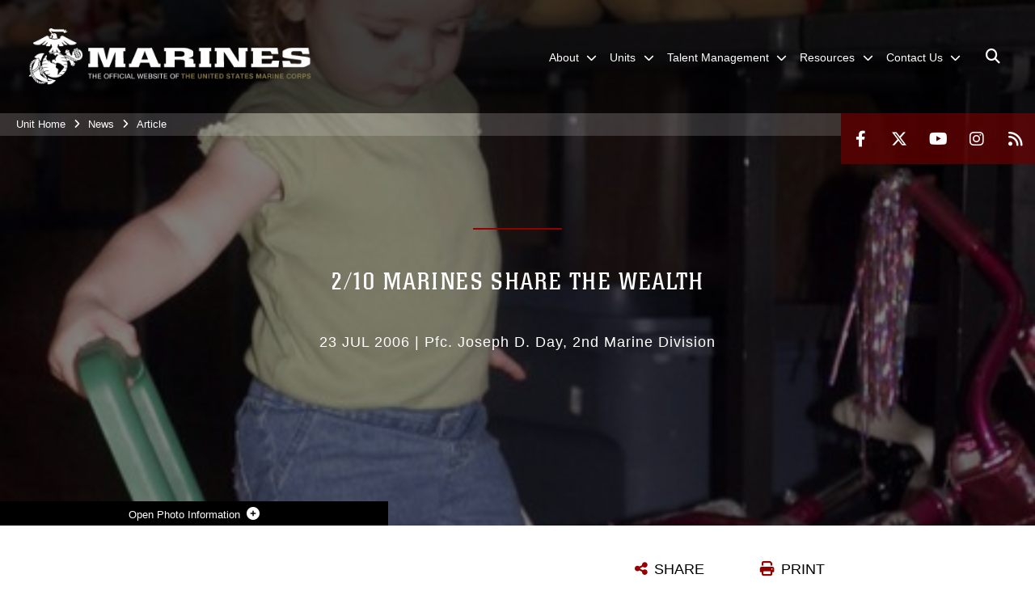

--- FILE ---
content_type: text/html; charset=utf-8
request_url: https://www.2ndmardiv.marines.mil/News/Article/Article/514493/210-marines-share-the-wealth/
body_size: 14565
content:
<!DOCTYPE html>
<html  lang="en-US">
<head id="Head"><meta content="text/html; charset=UTF-8" http-equiv="Content-Type" />
<meta name="REVISIT-AFTER" content="1 DAYS" />
<meta name="RATING" content="GENERAL" />
<meta name="RESOURCE-TYPE" content="DOCUMENT" />
<meta content="text/javascript" http-equiv="Content-Script-Type" />
<meta content="text/css" http-equiv="Content-Style-Type" />
<title>
	2/10 Marines share the wealth > 2nd Marine Division > Article
</title><meta id="MetaDescription" name="description" content="The children and spouses of Marines from 2nd Battalion, 10th Marine Regiment, both home and abroad, came together for some fun and companionship at Marston Pavilion here, July 23.The key volunteer network put together a swap meet as a means of support for, " /><meta id="MetaRobots" name="robots" content="INDEX, FOLLOW" /><link href="/Resources/Shared/stylesheets/dnndefault/7.0.0/default.css?cdv=2991" type="text/css" rel="stylesheet"/><link href="/DesktopModules/ArticleCSViewArticle/module.css?cdv=2991" type="text/css" rel="stylesheet"/><link href="/Desktopmodules/SharedLibrary/ValidatedPlugins/slick-carousel/slick/slick.css?cdv=2991" type="text/css" rel="stylesheet"/><link href="/Portals/_default/skins/marinestheme/skin.css?cdv=2991" type="text/css" rel="stylesheet"/><link href="/Portals/47/portal.css?cdv=2991" type="text/css" rel="stylesheet"/><link href="/Desktopmodules/SharedLibrary/Plugins/Skin/SkipNav/css/skipnav.css?cdv=2991" type="text/css" rel="stylesheet"/><link href="/DesktopModules/SharedLibrary/ValidatedPlugins/aos/aos.css?cdv=2991" type="text/css" rel="stylesheet"/><link href="/Desktopmodules/SharedLibrary/Plugins/carouFredSel/base.css?cdv=2991" type="text/css" rel="stylesheet"/><link href="/Desktopmodules/SharedLibrary/Plugins/MediaElement4.2.9/mediaelementplayer.css?cdv=2991" type="text/css" rel="stylesheet"/><link href="/Desktopmodules/SharedLibrary/Plugins/ColorBox/colorbox.css?cdv=2991" type="text/css" rel="stylesheet"/><link href="/Desktopmodules/SharedLibrary/Plugins/slimbox/slimbox2.css?cdv=2991" type="text/css" rel="stylesheet"/><link href="/desktopmodules/ArticleCS/styles/MarinesMIL3/style.css?cdv=2991" type="text/css" rel="stylesheet"/><link href="/Desktopmodules/SharedLibrary/ValidatedPlugins/font-awesome6/css/all.min.css?cdv=2991" type="text/css" rel="stylesheet"/><link href="/Desktopmodules/SharedLibrary/ValidatedPlugins/font-awesome6/css/v4-shims.min.css?cdv=2991" type="text/css" rel="stylesheet"/><script src="/Resources/libraries/jQuery/03_07_01/jquery.js?cdv=2991" type="text/javascript"></script><script src="/Resources/libraries/jQuery-Migrate/03_04_01/jquery-migrate.js?cdv=2991" type="text/javascript"></script><script src="/Resources/libraries/jQuery-UI/01_13_03/jquery-ui.min.js?cdv=2991" type="text/javascript"></script><meta name='host' content='DMA Public Web' /><meta name='contact' content='dma.WebSD@mail.mil' /><script  src="/Desktopmodules/SharedLibrary/Plugins/GoogleAnalytics/Universal-Federated-Analytics-8.7.js?agency=DOD&subagency=USMC&sitetopic=dma.web&dclink=true"  id="_fed_an_ua_tag" ></script><meta name='twitter:card' content='summary_large_image' /><meta name='twitter:title' content='2/10&#32;Marines&#32;share&#32;the&#32;wealth' /><meta name='twitter:description' content='The&#32;children&#32;and&#32;spouses&#32;of&#32;Marines&#32;from&#32;2nd&#32;Battalion,&#32;10th&#32;Marine&#32;Regiment,&#32;both&#32;home&#32;and&#32;abroad,&#32;came&#32;together&#32;for&#32;some&#32;fun&#32;and&#32;companionship&#32;at&#32;Marston&#32;Pavilion&#32;here,&#32;July&#32;23.The&#32;key&#32;volunteer' /><meta name='twitter:image' content='https://media.defense.gov/2006/Jan/23/145574/1140/641/0/060723-m-2107d-004.jpg' /><meta name='twitter:site' content='@2dMarDiv' /><meta name='twitter:creator' content='@2dMarDiv' /><meta property='og:site_name' content='2nd&#32;Marine&#32;Division' /><meta property='og:type' content='article' /><meta property='og:title' content='2/10&#32;Marines&#32;share&#32;the&#32;wealth' /><meta property='og:description' content='The&#32;children&#32;and&#32;spouses&#32;of&#32;Marines&#32;from&#32;2nd&#32;Battalion,&#32;10th&#32;Marine&#32;Regiment,&#32;both&#32;home&#32;and&#32;abroad,&#32;came&#32;together&#32;for&#32;some&#32;fun&#32;and&#32;companionship&#32;at&#32;Marston&#32;Pavilion&#32;here,&#32;July&#32;23.The&#32;key&#32;volunteer' /><meta property='og:image' content='https://media.defense.gov/2006/Jan/23/145574/1140/641/0/060723-m-2107d-004.jpg' /><meta property='og:url' content='https://www.2ndmardiv.marines.mil/News/Article/Article/514493/210-marines-share-the-wealth/' /><meta name="viewport" content="width=device-width, initial-scale=1, shrink-to-fit=no" /><meta name="viewport" content="width=device-width, initial-scale=1, shrink-to-fit=no" /><meta name="viewport" content="width=device-width, initial-scale=1, shrink-to-fit=no" /></head>
<body id="Body">

    <form method="post" action="/News/Article/Article/514493/210-marines-share-the-wealth/" id="Form" enctype="multipart/form-data">
<div class="aspNetHidden">
<input type="hidden" name="__EVENTTARGET" id="__EVENTTARGET" value="" />
<input type="hidden" name="__EVENTARGUMENT" id="__EVENTARGUMENT" value="" />
<input type="hidden" name="__VIEWSTATE" id="__VIEWSTATE" value="EG2Co8EoQsvsRsVsFffBhZTK8pAllwdPg3P4Elv6bpPMM70B9vwXwKz8FjWUZruHs/W3MQp74VrnmuWv6axJuVZWmx2m9X3aTDwKFzkV/aBVoaA9tTSo0qMjy/RlCrtNY6y2rSpZ30r8kqLYbm4dnUv75DuPxDZbEwdXrrnj6V25XJzRdSuEjkGcb2gcF9ctFqtCBNfhs/ayV1oWqSah0zUUhj7IKBS/Isd3zQTi05uSrnm9M9QGET39CD3R7xKNFVNsuUsf/UdeG2mdG5fXCLTaQ5pyNdI/tKgM2CMfjieJNIgFBJ9qDFWtzcfcxXRFBDExNaQ9p+AJABaobwfYNpib4Lv8Gdqh1yl5TWxH91Lk20XDsBXFG7e+30MF4yBaoCliiTu7x3cwiqrUllygMYMsSgfOF9cnmz3E/oEZOiIiv3zrn6Oiog8U54Sxh9nPZhPdn7dO1IE/Nv0hl3X+yWsfx0NgXhs/9LoIICTUX/p+N2eReib/XFCM0b18uuXTAAWflm/kiZ3HHhuiMjNJVZS0c00ctxKGB8D9NvCb2jG82nZgxuTsXsu3TmJ49rjP4I+QmUC7TEuZ++Afr8iCLcu+tXiJ42U41AxrMpa7GlC3p2QDSZSWCLm/dzciE2sE4Ycg/LnQ7CiOlw/F0L0JWj1r2ZUqJlHoDuIAIvaSoF1w1I6qeABznilKgTn9aTR70ghwraxPLeo9eHhb47cMEQ1xvsZbkIkKeysutpaNlbo7yN8ezSlC4RyrvMJSirZ17IwyuP+8gMbfxOcAofN7sDjfqkcflZ3bFWVP8toyqhltPuYAeKoy/WQpJgOcua0u0OFLc/AZgo0y9prtQkL7F6mHjZp2j0IG8lpnxKV9xQrWGuzxPPHwNpT6cxbqXP8qnuLkir/0CosDH23nCP2HpmwVYrXH6/ZPDra1inWeZscGoDtT5kac99pIrzbsekIqsvLAfdBHaICC0+dtmCdoOxg6rJweBLc/5pOLHIcHCQoAWho0v62+YUoApzPML440tjP2KPd+ltFwvRYP8EgcdgH7ta2fb0QfdC/KqObS+ej7KYuOaQDcy4jcHz6i3X0hTKul+8f2G8XBozg4uk62wy4IwrBAkjkt+HbjlRCi6Y/XQfaEjsg4UdrnPXSL0Ddd5dzIlqFbS2lXFtd258ZwiU+VId9If0uFbq/hsfTamsKS23fCBeNGkmk0fOFqRcY/[base64]/tL3TJrrk//gj7UvLxAWW+OhRf9iGzyEm/gdOUNYmq/[base64]/RkR+fPbDeLYr07lvmR2L9cw/Z6GV1pCwhznieiQpBWofyh6tFlSwJ5l0ykkMljW3ZiCTK9vGraqHp1sSUFBF3LGtXVtPcipA+488s/fr5U7ah3lr5fJ9UwQ9DznZrYtPCFFVOHFH6H5aQIeQRahcWywpLz/z5vkPtgQg3nSBYBrXr0U7xoFDuS6IXb4bnloqDGKjOxMFlDwi3aTyz6cH5nKJHhn4vJhg1XejsriW4U/fAKR0yWtF6YZQxJyBxatH3bFVeBOQ9hl7jQBxWN969XNYzg+HY5tnZefFg5MuO/mLVgvgMnBP7LY835QQ61hSBY3x3nTnrXFU4vKNY=" />
</div>

<script type="text/javascript">
//<![CDATA[
var theForm = document.forms['Form'];
if (!theForm) {
    theForm = document.Form;
}
function __doPostBack(eventTarget, eventArgument) {
    if (!theForm.onsubmit || (theForm.onsubmit() != false)) {
        theForm.__EVENTTARGET.value = eventTarget;
        theForm.__EVENTARGUMENT.value = eventArgument;
        theForm.submit();
    }
}
//]]>
</script>


<script src="/WebResource.axd?d=pynGkmcFUV3N8bfprbQS0jFfvdz-DA10GMlw9OUhsCgxZnctJegKa6BYomQ1&amp;t=638901627720898773" type="text/javascript"></script>


<script src="/ScriptResource.axd?d=NJmAwtEo3IpK2g7JTRSMmik34PbOy56rKmpCCY9c0IuBlnEbhhFae_kQJWt66DuEhw-Osce7G501JTW9OGWRnd0EbuOkbrWsRmtU11Nj_i0XQ9cGNYMzzkFB5birW0a-1aK-ZA2&amp;t=32e5dfca" type="text/javascript"></script>
<script src="/ScriptResource.axd?d=dwY9oWetJoJFOsZ7uv-AD6rnnw1gg45X0YCH7_dWw6-26XQltO1_5azbICY-_tq-M6RY9HEg67V8XgtLpPVUPl1Dn9p5QdJTkPAHetpXAJ7lKjHpBkd_x3tMAx_TdJCVFvjTnBv-7vOJGyRf0&amp;t=32e5dfca" type="text/javascript"></script>
<div class="aspNetHidden">

	<input type="hidden" name="__VIEWSTATEGENERATOR" id="__VIEWSTATEGENERATOR" value="CA0B0334" />
	<input type="hidden" name="__VIEWSTATEENCRYPTED" id="__VIEWSTATEENCRYPTED" value="" />
	<input type="hidden" name="__EVENTVALIDATION" id="__EVENTVALIDATION" value="u9lBSjodyJa/zKvKQ80oswNkMGICpsYDwHvzPANsxvA1tmGhU24/pUoxJU+vr3U0MnjzMcJlEKkxtNMW6MyoRvxcRSCu5GlkhtZN3jeKuCerveei" />
</div><script src="/Desktopmodules/SharedLibrary/Plugins/MediaElement4.2.9/mediaelement-and-player.js?cdv=2991" type="text/javascript"></script><script src="/Desktopmodules/SharedLibrary/ValidatedPlugins/slick-carousel/slick/slick.min.js?cdv=2991" type="text/javascript"></script><script src="/js/dnn.js?cdv=2991" type="text/javascript"></script><script src="/js/dnn.modalpopup.js?cdv=2991" type="text/javascript"></script><script src="/Portals/_default/skins/marinestheme/Resources/js/skin.build.js?cdv=2991" type="text/javascript"></script><script src="/js/dnncore.js?cdv=2991" type="text/javascript"></script><script src="/Desktopmodules/SharedLibrary/Plugins/Mobile-Detect/mobile-detect.min.js?cdv=2991" type="text/javascript"></script><script src="/DesktopModules/SharedLibrary/ValidatedPlugins/aos/aos.js?cdv=2991" type="text/javascript"></script><script src="/DesktopModules/ArticleCS/Resources/ArticleCS/js/ArticleCS.js?cdv=2991" type="text/javascript"></script><script src="/Desktopmodules/SharedLibrary/Plugins/carouFredSel/jquery.carouFredSel-6.2.1.js?cdv=2991" type="text/javascript"></script><script src="/Desktopmodules/SharedLibrary/Plugins/DVIDSAnalytics/DVIDSVideoAnalytics.min.js?cdv=2991" type="text/javascript"></script><script src="/Desktopmodules/SharedLibrary/Plugins/DVIDSAnalytics/analyticsParamsForDVIDSAnalyticsAPI.js?cdv=2991" type="text/javascript"></script><script src="/Desktopmodules/SharedLibrary/Plugins/TouchSwipe/jquery.touchSwipe.min.js?cdv=2991" type="text/javascript"></script><script src="/Desktopmodules/SharedLibrary/Plugins/ColorBox/jquery.colorbox.js?cdv=2991" type="text/javascript"></script><script src="/Desktopmodules/SharedLibrary/Plugins/slimbox/slimbox2.js?cdv=2991" type="text/javascript"></script><script src="/Desktopmodules/SharedLibrary/Plugins/BodyScrollLock/bodyScrollLock.js?cdv=2991" type="text/javascript"></script><script src="/DesktopModules/SharedLibrary/Plugins/jquery-inview/jquery.inview.min.js?cdv=2991" type="text/javascript"></script><script src="/js/dnn.servicesframework.js?cdv=2991" type="text/javascript"></script><script src="/Desktopmodules/SharedLibrary/Plugins/Skin/js/common.js?cdv=2991" type="text/javascript"></script>
<script type="text/javascript">
//<![CDATA[
Sys.WebForms.PageRequestManager._initialize('ScriptManager', 'Form', ['tdnn$ctr140688$ViewArticle$UpdatePanel1','dnn_ctr140688_ViewArticle_UpdatePanel1'], [], [], 90, '');
//]]>
</script>

        
        
        
<script type="text/javascript">
$('#personaBar-iframe').load(function() {$('#personaBar-iframe').contents().find("head").append($("<style type='text/css'>.personabar .personabarLogo {}</style>")); });
</script>

<script type="text/javascript">

jQuery(document).ready(function() {
initializeSkin();
});

</script>

<script type="text/javascript">
var skinvars = {"SiteName":"2nd Marine Division","SiteShortName":"2d MarDiv","SiteSubTitle":"","aid":"2dmardiv","IsSecureConnection":true,"IsBackEnd":false,"DisableShrink":false,"IsAuthenticated":false,"SearchDomain":"search.usa.gov","SiteUrl":"https://www.2ndmardiv.marines.mil/","LastLogin":null,"IsLastLoginFail":false,"IncludePiwik":false,"PiwikSiteID":-1,"SocialLinks":{"Facebook":{"Url":"https://www.facebook.com/2dMarDiv","Window":"_blank","Relationship":"noopener"},"Twitter":{"Url":"https://twitter.com/2dMarDiv","Window":"_blank","Relationship":"noopener"},"YouTube":{"Url":"https://m.youtube.com/channel/UCi2X_OglZaPgwXiwiaZIjwQ","Window":"_blank","Relationship":"noopener"},"Flickr":{"Url":"","Window":"","Relationship":""},"Pintrest":{"Url":"","Window":"","Relationship":""},"Instagram":{"Url":"https://www.instagram.com/2dmardiv/?hl=en","Window":"_blank","Relationship":"noopener"},"Blog":{"Url":"","Window":"","Relationship":null},"RSS":{"Url":"/DesktopModules/DigArticle/RSS.ashx?portalid=47\u0026moduleid=5894","Window":"_blank","Relationship":"noopener"},"Podcast":{"Url":"","Window":"","Relationship":null},"Email":{"Url":"","Window":"","Relationship":null},"LinkedIn":{"Url":"","Window":"","Relationship":""},"Snapchat":{"Url":"","Window":"","Relationship":""}},"SiteLinks":null,"LogoffTimeout":10500000,"SiteAltLogoText":""};
</script>
<script type="application/ld+json">{"@context":"http://schema.org","@type":"Organization","logo":"https://www.2ndmardiv.marines.mil/Portals/47/mdmlogo.png?ver=dK7B3US_pPuo71OVIcJJZg%3d%3d","name":"2nd Marine Division","url":"https://www.2ndmardiv.marines.mil/","sameAs":["https://www.facebook.com/2dMarDiv","https://twitter.com/2dMarDiv","https://www.instagram.com/2dmardiv/?hl=en","https://m.youtube.com/channel/UCi2X_OglZaPgwXiwiaZIjwQ"]}</script>

<!-- MobileNav -->


<div class="mobile-nav" id="mobile-nav">
  <div class="content">
    <div class="container-fluid">
      <header class="row">
        <h3 class="col-10">Marines</h3>
        <div class="col-2"><button class="close" id="close-mobile-nav" aria-label="Close mobile navigation menu"></button></div>
      </header>
      <div class="row">
        <div class="container-fluid no-gutters nopad">
          <div class="row no-gutters nopad">
            <div class="offset-1 col-10 mobile-nav-pos">
              

<!-- ./ helper -->

        <ul>
                        <li class="">
                            <a data-toggle="submenu" aria-haspopup="true" aria-expanded="false" aria-disabled="true" class="disabled">
                                <span>About</span>
                            </a>
                                    <ul>
                        <li><a href="https://www.2ndmardiv.marines.mil/About/History/">History</a></li>
                        <li><a href="https://www.2ndmardiv.marines.mil/About/Lineage/">Lineage</a></li>
                        <li><a href="https://www.2ndmardiv.marines.mil/Leaders/">Leaders</a></li>
        </ul>

                        </li>
                        <li class="">
                            <a data-toggle="submenu" aria-haspopup="true" aria-expanded="false" aria-disabled="true" class="disabled">
                                <span>Units</span>
                            </a>
                                    <ul>
                        <li>
                            <a href="https://www.2ndmardiv.marines.mil/Units/Headquarters-BN/" data-toggle="submenu" aria-haspopup="true" aria-expanded="false">Headquarters BN</a>
                                    <ul>
                        <li><a href="https://www.2ndmardiv.marines.mil/Units/Headquarters-BN/Equal-Opportunity/">Equal Opportunity</a></li>
                        <li><a href="https://www.music.marines.mil/2ndmardiv">Band</a></li>
                        <li><a href="https://www.2ndmardiv.marines.mil/Units/Headquarters-BN/Chaplain/">Chaplain</a></li>
                        <li><a href="https://www.2ndmardiv.marines.mil/Units/Headquarters-BN/Families/">Families</a></li>
                        <li><a href="https://www.2ndmardiv.marines.mil/Units/Headquarters-BN/Contact/">Contact</a></li>
        </ul>

                        </li>
                        <li><a href="https://www.2ndmardiv.marines.mil/Units/2d-Assault-Amphibian-BN/">2d Assault Amphibian BN</a></li>
                        <li>
                            <a href="https://www.2ndmardiv.marines.mil/Units/2D-Light-Armored-Reconnaissance-BN/" data-toggle="submenu" aria-haspopup="true" aria-expanded="false">2D Light Armored Reconnaissance BN</a>
                                    <ul>
                        <li><a href="https://www.2ndmardiv.marines.mil/Units/2D-Light-Armored-Reconnaissance-BN/History/">History</a></li>
                        <li><a href="https://www.2ndmardiv.marines.mil/Units/2D-Light-Armored-Reconnaissance-BN/Honors-and-Lineage/">Honors and Lineage</a></li>
                        <li><a href="https://www.2ndmardiv.marines.mil/Units/2D-Light-Armored-Reconnaissance-BN/For-the-Families/">For the Families</a></li>
                        <li><a href="https://www.2ndmardiv.marines.mil/Units/2D-Light-Armored-Reconnaissance-BN/Equal-Opportunity/">Equal Opportunity</a></li>
        </ul>

                        </li>
                        <li>
                            <a href="https://www.2ndmardiv.marines.mil/Units/2d-Combat-Engineer-BN/" data-toggle="submenu" aria-haspopup="true" aria-expanded="false">2d Combat Engineer BN</a>
                                    <ul>
                        <li><a href="https://www.2ndmardiv.marines.mil/Units/2d-Combat-Engineer-BN/Philosophy/">Philosophy</a></li>
                        <li><a href="https://www.2ndmardiv.marines.mil/Units/2d-Combat-Engineer-BN/History/">History</a></li>
                        <li><a href="https://www.2ndmardiv.marines.mil/Units/2d-Combat-Engineer-BN/Family-Readiness/">Family Readiness</a></li>
                        <li><a href="https://www.2ndmardiv.marines.mil/Units/2d-Combat-Engineer-BN/In-Memoriam/">In Memoriam</a></li>
        </ul>

                        </li>
                        <li>
                            <a href="https://www.2ndmardiv.marines.mil/Units/2nd-Reconnaissance-BN/" data-toggle="submenu" aria-haspopup="true" aria-expanded="false">2d Reconnaissance BN</a>
                                    <ul>
                        <li><a href="https://www.2ndmardiv.marines.mil/Units/2d-Reconnaissance-BN/Philosophy/">Philosophy</a></li>
                        <li><a href="https://www.2ndmardiv.marines.mil/Units/2d-Reconnaissance-BN/History/">History</a></li>
                        <li><a href="https://www.2ndmardiv.marines.mil/Units/2d-Reconnaissance-BN/Family-Readiness/">Family Readiness</a></li>
                        <li><a href="https://www.2ndmardiv.marines.mil/Units/2d-Reconnaissance-BN/Chaplain/">Chaplain</a></li>
                        <li><a href="https://www.2ndmardiv.marines.mil/Units/2d-Reconnaissance-BN/Alpha-Company/">Alpha Company</a></li>
                        <li><a href="https://www.2ndmardiv.marines.mil/Units/2d-Reconnaissance-BN/Bravo-Company/">Bravo Company</a></li>
                        <li><a href="https://www.2ndmardiv.marines.mil/Units/2d-Reconnaissance-BN/Charlie-Company/">Charlie Company</a></li>
                        <li><a href="https://www.2ndmardiv.marines.mil/Units/2d-Reconnaissance-BN/Force-Recon-Company/">Force Recon Company</a></li>
                        <li><a href="https://www.2ndmardiv.marines.mil/Units/2d-Reconnaissance-BN/H-and-S-Company/">H and S Company</a></li>
        </ul>

                        </li>
                        <li><a href="http://www.2ndmarines.marines.mil/">2d Marine Regiment</a></li>
                        <li><a href="http://www.6thmarines.marines.mil/">6th Marine Regiment</a></li>
                        <li><a href="http://www.10thmarines.marines.mil">10th Marine Regiment</a></li>
        </ul>

                        </li>
                        <li class="">
                            <a data-toggle="submenu" href="https://www.2ndmardiv.marines.mil/Talent-Management/" aria-haspopup="true" aria-expanded="false">
                                <span>Talent Management</span>
                            </a>
                                    <ul>
                        <li><a href="https://www.manpower.usmc.mil/wordpress/?active_marine=active-marines-home/manpower-management-division/mmoa">Officer Assignments (MMOA)</a></li>
                        <li><a href="https://www.manpower.usmc.mil/wordpress/?active_marine=active-marines-home/manpower-management-division/enlisted-assignments-mmea">Enlisted Assignments (MMEA)</a></li>
                        <li><a href="https://www.2ndmardiv.marines.mil/Talent-Management/Career-Planner/">Career Planner</a></li>
                        <li><a href="https://www.2ndmardiv.marines.mil/Talent-Management/Recon-Lateral-Move/">Recon Lateral Move</a></li>
                        <li><a href="https://www.intelligence.marines.mil/Careers/PMOS/0211/">CI/HUMINT Lateral Move</a></li>
        </ul>

                        </li>
                        <li class="">
                            <a data-toggle="submenu" aria-haspopup="true" aria-expanded="false" aria-disabled="true" class="disabled">
                                <span>Resources</span>
                            </a>
                                    <ul>
                        <li><a href="https://www.2ndmardiv.marines.mil/Resources/Inspector-General/">Inspector General</a></li>
                        <li><a href="https://www.2ndmardiv.marines.mil/Resources/Equal-Opportunity/">Equal Opportunity</a></li>
                        <li><a href="https://www.2ndmardiv.marines.mil/Resources/Sexual-Assault-Prevention-Response/">Sexual Assault Prevention &amp; Response</a></li>
                        <li>
                            <a data-toggle="submenu" aria-haspopup="true" aria-expanded="false" class="disabled">Helpful Links</a>
                                    <ul>
                        <li><a href="https://portal.apps.mil/">Office 365 (Restricted Access)</a></li>
                        <li><a href="https://usmc.sharepoint-mil.us/sites/2MarDiv">SharePoint (Restricted Access)</a></li>
                        <li><a href="https://www.defensetravel.osd.mil/">Defense Travel System (Restricted Access)</a></li>
                        <li><a href="https://mol.tfs.usmc.mil/">Marine OnLine (Restricted Access)</a></li>
                        <li><a href="https://www.marinenet.usmc.mil/MarineNet/Home.aspx">MarineNet (Restricted Access)</a></li>
                        <li><a href="https://www.cool.osd.mil/usmc/index.html">Marine Corps COOL</a></li>
                        <li><a href="https://skillbridge.osd.mil/">Skillbridge Program</a></li>
                        <li><a href="https://mypay.dfas.mil/">MyPay</a></li>
        </ul>

                        </li>
                        <li><a href="https://www.2ndmardiv.marines.mil/Resources/Spiritual-Readiness/">Spiritual Readiness</a></li>
                        <li><a href="https://www.2ndmardiv.marines.mil/Resources/Personally-Owned-Firearms/">Personally Owned Firearms</a></li>
                        <li>
                            <a href="https://www.ready.marines.mil/Stay-Informed/Natural-Hazards/Hurricane-and-Typhoon/" data-toggle="submenu" aria-haspopup="true" aria-expanded="false">Hurricane Preparation</a>
                                    <ul>
                        <li><a href="https://www.ready.marines.mil/Stay-Informed/Emergency-Actions/Evacuations/">Evacuation Information</a></li>
                        <li><a href="https://www.ready.marines.mil/Build-a-Kit/Emergency-Kits/">Emergency Kit</a></li>
                        <li><a href="https://www.nhc.noaa.gov/">Active Weather Updates</a></li>
                        <li><a href="https://www.2ndmardiv.marines.mil/Resources/Hurricane-Preparation/Entitlements/">Entitlements</a></li>
        </ul>

                        </li>
                        <li><a href="https://usmcmax.usmc.mil/qsrmax">Barracks Maintenance Requests</a></li>
        </ul>

                        </li>
                        <li class="">
                            <a data-toggle="submenu" href="https://www.2ndmardiv.marines.mil/Contact-Us/" aria-haspopup="true" aria-expanded="false">
                                <span>Contact Us</span>
                            </a>
                                    <ul>
                        <li><a href="https://www.2ndmardiv.marines.mil/Contact-Us/">Contact Information</a></li>
                        <li>
                            <a data-toggle="submenu" aria-haspopup="true" aria-expanded="false" class="disabled">COMMSTRAT</a>
                                    <ul>
                        <li><a href="https://www.2ndmardiv.marines.mil/News/">News</a></li>
                        <li><a href="https://www.2ndmardiv.marines.mil/Photos/">Photos</a></li>
                        <li><a href="https://www.2ndmardiv.marines.mil/News/Press-Releases/">Press Releases</a></li>
        </ul>

                        </li>
                        <li><a href="https://www.2ndmardiv.marines.mil/Contact-Us/Media-Query-Form/">Media Query Form</a></li>
                        <li><a href="https://www.marines.com/">Become a Marine</a></li>
                        <li><a href="https://www.2ndmardiv.marines.mil/Contact-Us/2d-Marine-Division-Shoutout/">2d Marine Division Shoutout</a></li>
        </ul>

                        </li>
        </ul>
<!-- ./ node count -->


            </div>
          </div>
        </div>
      </div>
      <div class="mobile-search row">
        <div class="container-fluid">
          <div class="row">
            <div class="offset-1 col-9"><input type="text" placeholder="S e a r c h" aria-label="Search" id="MobileTxtSearch"></div>
            <div class="search col-2"><button id="MobileSearchButton" aria-label="Search"><i class="fas fa-search"></i></button></div>
          </div>
        </div>
      </div>
      <div class="row">
        <div class="offset-1 col-11 social-links-loader"></div>
      </div>
    </div>
  </div>
</div>
<script>
$(document).ready(function(){
  $('#MobileTxtSearch').keyup(function (e) {
    if (e.keyCode === 13) {
      doSearch($('#MobileTxtSearch').val());

      e.preventDefault();
      return false;
    }
  });

  $("#MobileSearchButton").click(function(e) {
    doSearch($('#MobileTxtSearch').val());

    e.preventDefault();
    return false;
  });
});

function doSearch(val) {
  //grab the text, strip out # and &
  var searchtxt = encodeURI(val.trim().replace(/#|&/g, ""));
  if(searchtxt){
    //redirect to /Home/Search
    window.location.assign("/SearchResults?tag=" + DOMPurify.sanitize(searchtxt));
  }
}
</script>



<!-- UserBar -->


<div class="site-wrapper">
  <div class="page-wrapper">
    <!-- Header -->
    <div id="skip-link-holder"><a id="skip-link" href="#skip-target">Skip to main content (Press Enter).</a></div>
    

<header class="navbar">
    <!-- NavBar -->
    

<div class="wrapper">
    <!-- Logo -->
    <a id="dnn_MainHeader_NavBar_LOGO1_hypLogo" title="2nd Marine Division" aria-label="2nd Marine Division" href="https://www.2ndmardiv.marines.mil/"><img id="dnn_MainHeader_NavBar_LOGO1_imgLogo" class="logo" src="/Portals/47/mdmlogo.png?ver=dK7B3US_pPuo71OVIcJJZg%3d%3d" alt="2nd Marine Division" /></a>
    <!-- ./Logo -->

    <!-- Nav -->
    <nav id="dnnbootsterNav" class="main-nav">
        <button type="button" id="open-mobile-nav" aria-label="Open mobile navigation" aria-expanded="false"><i class="fa fa-bars"></i></button>
        

<!-- ./ helper -->

<ul>
 <!-- ./ item cannot be disabled to work with smartmenus for accessibility -->
                <li class="">
                    <a data-toggle="submenu" href="javascript:void(0)" aria-haspopup="true" aria-expanded="false">
                        <span>About</span>
                    </a>
                            <ul>
                            <li><a href="https://www.2ndmardiv.marines.mil/About/History/">History</a></li>
                            <li><a href="https://www.2ndmardiv.marines.mil/About/Lineage/">Lineage</a></li>
                            <li><a href="https://www.2ndmardiv.marines.mil/Leaders/">Leaders</a></li>
        </ul>

                </li>
 <!-- ./ item cannot be disabled to work with smartmenus for accessibility -->
                <li class="">
                    <a data-toggle="submenu" href="javascript:void(0)" aria-haspopup="true" aria-expanded="false">
                        <span>Units</span>
                    </a>
                            <ul>
                            <li>
                                <a href="https://www.2ndmardiv.marines.mil/Units/Headquarters-BN/" data-toggle="submenu" aria-haspopup="true" aria-expanded="false">Headquarters BN</a>
                                        <ul>
                            <li><a href="https://www.2ndmardiv.marines.mil/Units/Headquarters-BN/Equal-Opportunity/">Equal Opportunity</a></li>
                            <li><a href="https://www.music.marines.mil/2ndmardiv" target="_blank" rel="noopener noreferrer">Band</a></li>
                            <li><a href="https://www.2ndmardiv.marines.mil/Units/Headquarters-BN/Chaplain/">Chaplain</a></li>
                            <li><a href="https://www.2ndmardiv.marines.mil/Units/Headquarters-BN/Families/">Families</a></li>
                            <li><a href="https://www.2ndmardiv.marines.mil/Units/Headquarters-BN/Contact/">Contact</a></li>
        </ul>

                            </li>
                            <li><a href="https://www.2ndmardiv.marines.mil/Units/2d-Assault-Amphibian-BN/">2d Assault Amphibian BN</a></li>
                            <li>
                                <a href="https://www.2ndmardiv.marines.mil/Units/2D-Light-Armored-Reconnaissance-BN/" data-toggle="submenu" aria-haspopup="true" aria-expanded="false">2D Light Armored Reconnaissance BN</a>
                                        <ul>
                            <li><a href="https://www.2ndmardiv.marines.mil/Units/2D-Light-Armored-Reconnaissance-BN/History/">History</a></li>
                            <li><a href="https://www.2ndmardiv.marines.mil/Units/2D-Light-Armored-Reconnaissance-BN/Honors-and-Lineage/">Honors and Lineage</a></li>
                            <li><a href="https://www.2ndmardiv.marines.mil/Units/2D-Light-Armored-Reconnaissance-BN/For-the-Families/">For the Families</a></li>
                            <li><a href="https://www.2ndmardiv.marines.mil/Units/2D-Light-Armored-Reconnaissance-BN/Equal-Opportunity/">Equal Opportunity</a></li>
        </ul>

                            </li>
                            <li>
                                <a href="https://www.2ndmardiv.marines.mil/Units/2d-Combat-Engineer-BN/" data-toggle="submenu" aria-haspopup="true" aria-expanded="false">2d Combat Engineer BN</a>
                                        <ul>
                            <li><a href="https://www.2ndmardiv.marines.mil/Units/2d-Combat-Engineer-BN/Philosophy/">Philosophy</a></li>
                            <li><a href="https://www.2ndmardiv.marines.mil/Units/2d-Combat-Engineer-BN/History/">History</a></li>
                            <li><a href="https://www.2ndmardiv.marines.mil/Units/2d-Combat-Engineer-BN/Family-Readiness/">Family Readiness</a></li>
                            <li><a href="https://www.2ndmardiv.marines.mil/Units/2d-Combat-Engineer-BN/In-Memoriam/">In Memoriam</a></li>
        </ul>

                            </li>
                            <li>
                                <a href="https://www.2ndmardiv.marines.mil/Units/2nd-Reconnaissance-BN/" data-toggle="submenu" aria-haspopup="true" aria-expanded="false">2d Reconnaissance BN</a>
                                        <ul>
                            <li><a href="https://www.2ndmardiv.marines.mil/Units/2d-Reconnaissance-BN/Philosophy/">Philosophy</a></li>
                            <li><a href="https://www.2ndmardiv.marines.mil/Units/2d-Reconnaissance-BN/History/">History</a></li>
                            <li><a href="https://www.2ndmardiv.marines.mil/Units/2d-Reconnaissance-BN/Family-Readiness/">Family Readiness</a></li>
                            <li><a href="https://www.2ndmardiv.marines.mil/Units/2d-Reconnaissance-BN/Chaplain/">Chaplain</a></li>
                            <li><a href="https://www.2ndmardiv.marines.mil/Units/2d-Reconnaissance-BN/Alpha-Company/">Alpha Company</a></li>
                            <li><a href="https://www.2ndmardiv.marines.mil/Units/2d-Reconnaissance-BN/Bravo-Company/">Bravo Company</a></li>
                            <li><a href="https://www.2ndmardiv.marines.mil/Units/2d-Reconnaissance-BN/Charlie-Company/">Charlie Company</a></li>
                            <li><a href="https://www.2ndmardiv.marines.mil/Units/2d-Reconnaissance-BN/Force-Recon-Company/">Force Recon Company</a></li>
                            <li><a href="https://www.2ndmardiv.marines.mil/Units/2d-Reconnaissance-BN/H-and-S-Company/">H and S Company</a></li>
        </ul>

                            </li>
                            <li><a href="http://www.2ndmarines.marines.mil/">2d Marine Regiment</a></li>
                            <li><a href="http://www.6thmarines.marines.mil/">6th Marine Regiment</a></li>
                            <li><a href="http://www.10thmarines.marines.mil">10th Marine Regiment</a></li>
        </ul>

                </li>
                    <li class="">
                        <a data-toggle="submenu" href="https://www.2ndmardiv.marines.mil/Talent-Management/" aria-haspopup="true" aria-expanded="false">
                            <span>Talent Management</span>
                        </a>
                                <ul>
                            <li><a href="https://www.manpower.usmc.mil/wordpress/?active_marine=active-marines-home/manpower-management-division/mmoa" target="_blank" rel="noopener noreferrer">Officer Assignments (MMOA)</a></li>
                            <li><a href="https://www.manpower.usmc.mil/wordpress/?active_marine=active-marines-home/manpower-management-division/enlisted-assignments-mmea" target="_blank" rel="noopener noreferrer">Enlisted Assignments (MMEA)</a></li>
                            <li><a href="https://www.2ndmardiv.marines.mil/Talent-Management/Career-Planner/">Career Planner</a></li>
                            <li><a href="https://www.2ndmardiv.marines.mil/Talent-Management/Recon-Lateral-Move/">Recon Lateral Move</a></li>
                            <li><a href="https://www.intelligence.marines.mil/Careers/PMOS/0211/" target="_blank" rel="noopener noreferrer">CI/HUMINT Lateral Move</a></li>
        </ul>

                    </li>
 <!-- ./ item cannot be disabled to work with smartmenus for accessibility -->
                <li class="">
                    <a data-toggle="submenu" href="javascript:void(0)" aria-haspopup="true" aria-expanded="false">
                        <span>Resources</span>
                    </a>
                            <ul>
                            <li><a href="https://www.2ndmardiv.marines.mil/Resources/Inspector-General/">Inspector General</a></li>
                            <li><a href="https://www.2ndmardiv.marines.mil/Resources/Equal-Opportunity/">Equal Opportunity</a></li>
                            <li><a href="https://www.2ndmardiv.marines.mil/Resources/Sexual-Assault-Prevention-Response/">Sexual Assault Prevention &amp; Response</a></li>
                        <li>
                            <a data-toggle="submenu" aria-haspopup="true" aria-expanded="false" href="javascript:void(0)">Helpful Links</a>
                                    <ul>
                            <li><a href="https://portal.apps.mil/" target="_blank" rel="noopener noreferrer">Office 365 (Restricted Access)</a></li>
                            <li><a href="https://usmc.sharepoint-mil.us/sites/2MarDiv" target="_blank" rel="noopener noreferrer">SharePoint (Restricted Access)</a></li>
                            <li><a href="https://www.defensetravel.osd.mil/" target="_blank" rel="noopener noreferrer">Defense Travel System (Restricted Access)</a></li>
                            <li><a href="https://mol.tfs.usmc.mil/" target="_blank" rel="noopener noreferrer">Marine OnLine (Restricted Access)</a></li>
                            <li><a href="https://www.marinenet.usmc.mil/MarineNet/Home.aspx" target="_blank" rel="noopener noreferrer">MarineNet (Restricted Access)</a></li>
                            <li><a href="https://www.cool.osd.mil/usmc/index.html" target="_blank" rel="noopener noreferrer">Marine Corps COOL</a></li>
                            <li><a href="https://skillbridge.osd.mil/" target="_blank" rel="noopener noreferrer">Skillbridge Program</a></li>
                            <li><a href="https://mypay.dfas.mil/" target="_blank" rel="noopener noreferrer">MyPay</a></li>
        </ul>

                        </li>
                            <li><a href="https://www.2ndmardiv.marines.mil/Resources/Spiritual-Readiness/">Spiritual Readiness</a></li>
                            <li><a href="https://www.2ndmardiv.marines.mil/Resources/Personally-Owned-Firearms/">Personally Owned Firearms</a></li>
                            <li>
                                <a href="https://www.ready.marines.mil/Stay-Informed/Natural-Hazards/Hurricane-and-Typhoon/" target="_blank" rel="noopener noreferrer" data-toggle="submenu" aria-haspopup="true" aria-expanded="false">Hurricane Preparation</a>
                                        <ul>
                            <li><a href="https://www.ready.marines.mil/Stay-Informed/Emergency-Actions/Evacuations/" target="_blank" rel="noopener noreferrer">Evacuation Information</a></li>
                            <li><a href="https://www.ready.marines.mil/Build-a-Kit/Emergency-Kits/" target="_blank" rel="noopener noreferrer">Emergency Kit</a></li>
                            <li><a href="https://www.nhc.noaa.gov/" target="_blank" rel="noopener noreferrer">Active Weather Updates</a></li>
                            <li><a href="https://www.2ndmardiv.marines.mil/Resources/Hurricane-Preparation/Entitlements/">Entitlements</a></li>
        </ul>

                            </li>
                            <li><a href="https://usmcmax.usmc.mil/qsrmax" target="_blank" rel="noopener noreferrer">Barracks Maintenance Requests</a></li>
        </ul>

                </li>
                    <li class="">
                        <a data-toggle="submenu" href="https://www.2ndmardiv.marines.mil/Contact-Us/" aria-haspopup="true" aria-expanded="false">
                            <span>Contact Us</span>
                        </a>
                                <ul>
                            <li><a href="https://www.2ndmardiv.marines.mil/Contact-Us/">Contact Information</a></li>
                        <li>
                            <a data-toggle="submenu" aria-haspopup="true" aria-expanded="false" href="javascript:void(0)">COMMSTRAT</a>
                                    <ul>
                            <li><a href="https://www.2ndmardiv.marines.mil/News/">News</a></li>
                            <li><a href="https://www.2ndmardiv.marines.mil/Photos/">Photos</a></li>
                            <li><a href="https://www.2ndmardiv.marines.mil/News/Press-Releases/">Press Releases</a></li>
        </ul>

                        </li>
                            <li><a href="https://www.2ndmardiv.marines.mil/Contact-Us/Media-Query-Form/">Media Query Form</a></li>
                            <li><a href="https://www.marines.com/">Become a Marine</a></li>
                            <li><a href="https://www.2ndmardiv.marines.mil/Contact-Us/2d-Marine-Division-Shoutout/">2d Marine Division Shoutout</a></li>
        </ul>

                    </li>
            <li class="search-icon"><a href="javascript:void(0);" aria-label="Open search pane"><span><i class="fa fa-search"></i></span></a></li>
</ul>
<!-- ./ node count -->


    </nav>
    <!-- ./Nav -->
</div>


    <div class="secondarybar">
        <!-- Breadcrumb -->
        <div class="breadcrumbs">
            <span id="dnn_MainHeader_Breadcrumbs_Breadcrumb_lblBreadCrumb" itemprop="breadcrumb" itemscope="" itemtype="https://schema.org/breadcrumb"><span itemscope itemtype="http://schema.org/BreadcrumbList"><span itemprop="itemListElement" itemscope itemtype="http://schema.org/ListItem"><a href="https://www.2ndmardiv.marines.mil/" class="skin-breadcrumb" itemprop="item" ><span itemprop="name">Unit Home</span></a><meta itemprop="position" content="1" /></span><i class='fa fa-angle-right'></i><span itemprop="itemListElement" itemscope itemtype="http://schema.org/ListItem"><a href="https://www.2ndmardiv.marines.mil/News/" class="skin-breadcrumb" itemprop="item"><span itemprop="name">News</span></a><meta itemprop="position" content="2" /></span><i class='fa fa-angle-right'></i><span itemprop="itemListElement" itemscope itemtype="http://schema.org/ListItem"><a href="https://www.2ndmardiv.marines.mil/News/Article/" class="skin-breadcrumb" itemprop="item"><span itemprop="name">Article</span></a><meta itemprop="position" content="3" /></span></span></span>
        </div>
        <!-- ./Breadcrumb -->

        <!-- Social -->
        <div class="social animate-on-load">
            <!-- Search -->
            

<div class="search">
    <div class="wrapper">
        <input id="marineSearch" type="search" name="search" value="" placeholder="Enter Search..." aria-label="Enter search term" />
        <button aria-label="Close search pane"><i class="fas fa-times"></i></button>
    </div>
</div>

<script>
$('#marineSearch').keydown(function (e) {
        if (e.keyCode == 13) {
        //grab the text, strip out # and &
        var searchtxt = encodeURI($('#marineSearch').val().trim().replace(/#|&/g, ""));
        
        if(searchtxt){
            window.location.assign("/SearchResults?tag=" + DOMPurify.sanitize(searchtxt));
            e.preventDefault();
            return false;
        }
    }
 });
</script>

            <!-- ./Search -->

            <!-- Icons -->
            

<div class="icons social-links-loader"></div>
            <!-- ./Icons -->
        </div>
        <!-- ./Social -->
    </div>
</header>

    <p id="skip-target-holder"><a id="skip-target" name="skip-target" class="skip" tabindex="-1"></a></p>

    <!-- Main -->
    <main class="container-fluid nopad">
      <!-- Banner -->
      <div class="row nopad no-gutters">
        <div id="dnn_BannerPane" class="col-md-12 no-gutters"><div class="DnnModule DnnModule-ArticleCSViewArticle DnnModule-140688"><a name="140688"></a>
<div class="empty-container background-color-transparent">
    <div id="dnn_ctr140688_ContentPane"><!-- Start_Module_140688 --><div id="dnn_ctr140688_ModuleContent" class="DNNModuleContent ModArticleCSViewArticleC">
	<div id="dnn_ctr140688_ViewArticle_UpdatePanel1" class="article-view">
		
        <article id="adetail-news" class="adetail news" itemscope itemtype="http://schema.org/NewsArticle">
    <meta itemprop="datePublished" content="2006-07-23T00:00:00.0000000" />
    <div class="hero magic-parallax-banner" id="adetail-news-hero-banner">
        
        
        <div class="magic-bg original" style="background-image: url(&quot;https://media.defense.gov/2006/Jan/23/145574/1140/641/0/060723-m-2107d-004.jpg&quot;);"></div>
        <div class="overlay"></div>
        <div class="details">
            <header id="detail-news-hero-banner-photo-details-header"><span>Photo Information</span></header>
            <div class="container">
                <div class="row">
                    <div class="col-sm-12">
                        <h2>Sara Frensler, 1 year 8 months, plays with one of the many toys brought to the 2nd Battalion, 10th Marine Regiment swap meet.  Toys, furniture and household goods were brought for families that may need them.</h2>
                        <p>Photo by Pfc. Joseph D. Day</p>
                    </div>
                    <div class="w-100"></div>
                    <div class="col-auto"><a class="download-link" href="https://media.defense.gov/2006/Jan/23/145574/-1/-1/0/060723-m-2107d-004.jpg" target="_blank" rel="noopener" download="https://media.defense.gov/2006/Jan/23/145574/-1/-1/0/060723-m-2107d-004.jpg">Download</a></div>
                    <div class="col-auto"><a class="details-link" href="https://www.2ndmardiv.marines.mil/Photos/igphoto/145574/">Details</a></div>
                    <div class="col-auto no-mobile a2a_kit" class="a2a_kit" data-a2a-url="https://www.2ndmardiv.marines.mil/Photos/igphoto/145574/" data-a2a-title="2/10 Marines share the wealth">
                        <a class="share-link a2a_dd" id="share-link651684"><i></i>Share</a>
                        <script defer src="https://static.addtoany.com/menu/page.js"></script>
                    </div>
                </div>
            </div>
        </div>
        
        <div class="caption" data-aos="fade-right" data-aos-duration="400" data-aos-easing="ease-in" data-aos-delay="300">
            <div class="container">
                <div class="row">
                    <div class="col-sm-8 offset-sm-2">
                        <div class="accentbar"></div>
                        <h1 class="title">2/10 Marines share the wealth</h1>
                        <p>
                            <span class="publishdate"> 23 Jul 2006</span>&nbsp;|
                            <span class="author">Pfc. Joseph D. Day</span><span class="unit">
                                2nd Marine Division
                            </span>
                        </p>
                    </div>
                </div>
            </div>
        </div>
    </div>

    <div class="container" itemprop="articleBody">
        <div class="body-section">
            <div class="task-bar">
                <div class="item"><a class="print-link" href='https://www.2ndmardiv.marines.mil/DesktopModules/ArticleCS/Print.aspx?PortalId=47&ModuleId=140688&Article=514493' target="_blank" rel="noopener">PRINT</a></div>
                <div class="item" style="width:135px">
                    <!-- Share Button BEGIN -->
                    
                    
                    <a class="share-link a2a_dd">SHARE</a>
                    <script defer src="https://static.addtoany.com/menu/page.js"></script>
                    
                    <!-- Share Button END -->
                </div>
            </div>

            <div class="body-text"><span class='dateline'>MARINE CORPS BASE CAMP LEJEUNE, N.C. -- </span>The children and spouses of Marines from 2nd Battalion, 10th Marine Regiment, both home and abroad, came together for some fun and companionship at Marston Pavilion here, July 23.<br /><br />The key volunteer network put together a swap meet as a means of support for families of deployed Marines and those still stateside preparing for the next rotation to Iraq.<br />“The families can take what they need without having to bring or pay for anything,” Fields said. “We are sharing the wealth with the families that need it.”<br /><br />The 10th Marines families brought a variety of clothes, household items and toys to the meet. It was a feast of items to help provide clothes and toys for children of all ages as well as provide household items to families in need.<br /><br />“These events give support to the loved ones of Marines deployed,” Beth Fields said, a key volunteer network coordinator.<br /><br />Children were playing with a variety of toys brought to the meet. The toys ranged from toddlers learning toys to children’s bikes and board games. Sara Fensler, a daughter of a Marine in the unit, played with some toys her mother would later pick out for her daughter.<br /><br />“I was able to get a couple toys for my daughter, Sara, at the meet,” Meredith Fensler said, a wife of a Marine deployed in Iraq.<br /><br />There was not only an abundance of items for families but an abundance of communication between the families. The chatter filled the room with an aura of togetherness.<br /><br />“The event gave the families a chance to come together and get to know each other,” Parker, the key volunteer network adviser, said.<br /><br />Support and the comfort of knowing someone is there for you was the message of the day.<br /><br />“Families were able to make connect with each other and build bonds between them and the other families going through very similar situations,” Parker explained. <br /><br />A highlight of the meet was a potluck style lunch that included foods provided by the Marines and families. This buffet lunch enabled the families to mingle and build on new and past bonds.<br /><br />“I was able to talk to families at the event, and I found out that there are families in the same situation that I am in,” Fensler said. “It really helps to know that there are people there for my family.”<br /><br /><br /></div>
            

            

            

        </div>
    </div>
</article>

<script type="text/javascript">

    function SetupDetailsPane() {
        var details = document.querySelector('#adetail-news-hero-banner .details');

        if (!details) return;

        var timeline = new gsap.timeline({
            paused: false,
            delay: 1
        });

        timeline
            .addLabel('details')
            .to(details, {
                duration: 0.35,
                y: 122,
                ease: 'Power4.easeOut'
            }, 'details');

        $('#detail-news-hero-banner-photo-details-header').click(function () {
            $('#adetail-news-hero-banner .details').toggleClass('expanded');
        });
    }

    var AnimatedRelatedNews = function () {
        var container = document.querySelector('#related-news .container');
        var title = document.querySelector('#related-news h2');
        var items = document.querySelectorAll('#related-news ul>li') || [];
        if (!container || !title) return;

        var timeline = new gsap.timeline({ paused: true, delay: 0.3 });
        timeline
            .addLabel('init')
            .set(container, {
                visibility: 'visible'
            }, 'init')
            .addLabel('main')
            .to(title, {
                duration: 0.4,
                opacity: 1,
                y: 0,
                ease: 'cubic-bezier(0.0, 0.0, 0.2, 1)'
            }, 'main')
            .to(items, {
                duration: 0.4,
                stagger: {
                    each: 0.1,
                    opacity: 1,
                    y: 0,
                    ease: 'cubic-bezier(0.0, 0.0, 0.2, 1)'
                }
            }, 'main');

        function init() {
            gsap.set(title, {
                opacity: 0,
                y: 40
            });
            if (items && items.length > 0) {
                gsap.set(items, {
                    opacity: 0,
                    y: 40
                });
            }

            $('.related-news').on('inview', function (event, isInView) {
                if (isInView && !$(this).hasClass('animated')) {
                    $(this).addClass('animated');
                    timeline.play();
                }
            });
        }

        init();
    };
    // preload remaining images on page
    $('img').each(function () {
        var image = new Image();
        image.src = $(this).attr('src');
    });

    document.addEventListener('DOMContentLoaded', function () {
        SetupDetailsPane();
        var ndRelated = new AnimatedRelatedNews();
        AOS.init({
            once: true
        });
    });
</script>


    
	</div>




<script type="text/javascript">

    var displayNextPrevNav = false
    var loggedIn = false;
    var articleId = 514493;
    var moduleId = 140688;
    var mejPlayer;

    $(function () {
        if (!window.delayInitMediaElementJs)
            initMediaElementJs();
    });

    function initMediaElementJs() {
        mejPlayer = $(".article-view video").not(".noplayer").mediaelementplayer({
            pluginPath: "/desktopmodules/SharedLibrary/Plugins/MediaElement4.2.9/",
            videoWidth: '100%',
            videoHeight: '100%',
            success: function (mediaElement, domObject)
            {
                var aDefaultOverlay = jQuery(mediaElement).parents('.media-inline-video, .video-control').find('.defaultVideoOverlay.a-video-button');
                var aHoverOverlay = jQuery(mediaElement).parents('.media-inline-video, .video-control').find('.hoverVideoOverlay.a-video-button');
                var playing = false;
                $("#" + mediaElement.id).parents('.media-inline-video, .video-control').find('.mejs__controls').hide();
                if (typeof GalleryResize === "function")
                    GalleryResize();
                mediaElement.addEventListener('play',
                    function (e) {
                        playing = true;
                        jQuery(".gallery").trigger("pause", false, false);
                        $("#" + e.detail.target.id).parents('.media-inline-video, .video-control').find('.mejs__controls').show();                       
                        $("#" + e.detail.target.id).parents('.media-inline-video, .video-control').find('.duration').hide();
                        if (aDefaultOverlay.length) {
                            aDefaultOverlay.hide();
                            aHoverOverlay.hide();
                        }
                        //place play trigger for DVIDS Analytics
                    }, false);
                mediaElement.addEventListener('pause',
                    function (e) {
                        playing = false;
                        if (aDefaultOverlay.length) {
                            aDefaultOverlay.removeAttr("style");
                            aHoverOverlay.removeAttr("style");
                        }
                    }, false);
                mediaElement.addEventListener('ended',
                    function (e) {
                        playing = false;
                    }, false);

                if (aDefaultOverlay.length) {
                    aDefaultOverlay.click(function () {
                        if (!playing) {
                            mediaElement.play();
                            playing = true;
                        }
                    });
                    aHoverOverlay.click(function () {
                        if (!playing) {
                            mediaElement.play();
                            playing = true;
                        }
                    });
                }
            },
            features: ["playpause", "progress", "current", "duration", "tracks", "volume", "fullscreen"]
        });

        if (displayNextPrevNav) {
            DisplayNextPreviousNav(moduleId, articleId, loggedIn);
        }
    }

    $(window).load(function () {
        if (displayNextPrevNav) {
            var winWidth = $(document).width();
            if (winWidth > 1024) {
                $('#footerExtender').css('height', '0px');
                $('.article-navbtn .headline').addClass('contentPubDate');
            }
            else {
                $('#footerExtender').css('height', $('.article-navbtn .headline').html().length > 0 ? $('.bottomNavContainer').height() + 'px' : '0px');
                $('.article-navbtn .headline').removeClass('contentPubDate');
            }
        }
    });


    $(window).resize(function () {
        if (displayNextPrevNav) {
            var winWidth = $(document).width();

            if (winWidth < 1024) {
                $('#footerExtender').css('height', $('.article-navbtn .headline').html().length > 0 ? $('.bottomNavContainer').height() + 'px' : '0px');
                $('.article-navbtn .headline').removeClass('contentPubDate');
            }
            else {
                $('#footerExtender').css('height', '0px');
                $('.article-navbtn .headline').addClass('contentPubDate');
            }
        }

    });

</script>


</div><!-- End_Module_140688 --></div>
</div>
</div></div>
      </div>

      <!-- Grid -->
      <div class="row nopad no-gutters lift-area">
        <div class="container">
          <div class="row nopad no-gutters">
            <div id="dnn_ContentPane" class="col-md-12 no-gutters DNNEmptyPane"></div>
          </div>

          <!-- Extra -->
          <div class="row">
            <div id="dnn_LeftContentEven" class="col-md-6 no-gutters DNNEmptyPane"></div>
            <div id="dnn_RightContentEven" class="col-md-6 no-gutters DNNEmptyPane"></div>
          </div>
          <div class="row">
            <div id="dnn_ThreeColContentOne" class="col-12 col-lg-6 DNNEmptyPane"></div>
            <div id="dnn_ThreeColTwo" class="col-sm-12 col-md-6 col-lg-3 DNNEmptyPane"></div>
            <div id="dnn_ThreeColThree" class="col-sm-12 col-md-6 col-lg-3 DNNEmptyPane"></div>
          </div>
          <div class="row">
            <div id="dnn_SmLeftContentSmallPad" class="col-12 col-sm-12 col-md-9 col-lg-9 DNNEmptyPane"></div>
            <div id="dnn_SmRightSideSmallPad" class="col-12 col-sm-12 col-md-3 col-lg-3 DNNEmptyPane"></div>
          </div>

          <div class="row">
            <div id="dnn_MdLeftContentSmallPad" class="col-12 col-lg-8 DNNEmptyPane"></div>
            <div id="dnn_MdRightSideSmallPad" class="col-12 col-lg-4 DNNEmptyPane"></div>
          </div>

          <div class="row">
            <div id="dnn_MdPlusLeftContentSmallPad" class="col-md-7 DNNEmptyPane"></div>
            <div id="dnn_MdPlusRightSideSmallPad" class="col-md-5 DNNEmptyPane"></div>
          </div>

          <div class="row">
            <div id="dnn_MdPlusLeftContentLargePad" class="col-md-7 padding-right-large DNNEmptyPane"></div>
            <div id="dnn_MdPlusRightSideLargePadBorderLeft" class="col-md-5 padding-left-large border-left DNNEmptyPane"></div>
          </div>

          <!-- Original -->
          <div class="row nopad no-gutters">
            <div id="dnn_LeftContent" class="col-md-6 no-gutters DNNEmptyPane"></div>
            <div id="dnn_RightContent" class="col-md-6 no-gutters DNNEmptyPane"></div>
          </div>

          <div class="row nopad no-gutters">
            <div id="dnn_MediumLeftContent" class="col-md-7 no-gutters DNNEmptyPane"></div>
            <div id="dnn_MediumRightSide" class="col-md-5 no-gutters DNNEmptyPane"></div>
          </div>

          <div class="row nopad no-gutters">
            <div id="dnn_SmallRightContent" class="col-md-9 no-gutters DNNEmptyPane"></div>
            <div id="dnn_SmallRightSide" class="col-md-3 no-gutters DNNEmptyPane"></div>
          </div>

          <div class="row nopad no-gutters">
            <div id="dnn_BottomPane" class="col-md-12 no-gutters DNNEmptyPane"></div>
          </div>
        </div>
      </div>
    </main>
    <!-- ./Main -->

    <!-- PreFooter -->
    <div class="container-fluid nopad">
      <div class="row nopad no-gutters">
        <div id="dnn_PreFooter" class="col-md-12 no-gutters DNNEmptyPane"></div>
      </div>
    </div>

    <!-- Footer -->
    

<!-- Unit Section -->



<footer id="marines-footer">
    <div class="container fade-in" data-aos="fade-up" data-aos-duration="700">
        <div class="row nopad no-gutters">
            <div class="col-12 col-lg-4 col-xl-4">
                <a class="logo" href="/">Marine Corps</a>
            </div>
            <div class="col-12 col-lg-3 col-xl-3 footer-links">
                
        <h3>About</h3>
<ul class=""><li class=""><a href="https://www.marines.mil/units"><span class="text text-link-9">Units</span></a></li><li class=""><a href="https://www.marines.mil/news"><span class="text text-link-10">News</span></a></li><li class=""><a href="https://www.marines.mil/photos"><span class="text text-link-11">Photos</span></a></li><li class=""><a href="https://www.marines.mil/leaders"><span class="text text-link-12">Leaders</span></a></li><li class=""><a href="https://www.marines.mil/marines"><span class="text text-link-13">Marines</span></a></li><li class=""><a href="https://www.marines.mil/family"><span class="text text-link-14">Family</span></a></li><li class=""><a href="https://www.marines.mil/community"><span class="text text-link-15">Community Relations</span></a></li></ul>

            </div>
            <div class="col-12 col-lg-5">
                <div class="row no-gutters">
                    <div class="col-lg-6 col-xl-6 footer-links">
                        
        <h3>Connect</h3>
<ul class=""><li class=""><a href="https://www.marines.mil/Contact-Us/"><span class="text text-link-16">Contact Us</span></a></li><li class=""><a href="https://www.marines.mil/faqs"><span class="text text-link-17">FAQS</span></a></li><li class=""><a href="https://www.marines.mil/News/Social-Media"><span class="text text-link-18">Social Media</span></a></li><li class=""><a href="https://www.marines.mil/rss"><span class="text text-link-19">RSS Feeds</span></a></li></ul>

                    </div>
                    <div class="col-lg-6 col-xl-6 footer-links">
                        
        <h3>Links</h3>
<ul class=""><li class=""><a href="https://dodcio.defense.gov/DoDSection508/Std_Stmt.aspx"><span class="text text-link-20">Accessibility</span></a></li><li class=""><a href="https://www.usa.gov/"><span class="text text-link-21">USA.gov</span></a></li><li class=""><a href="https://prhome.defense.gov/NoFear/"><span class="text text-link-22">No Fear Act</span></a></li><li class=""><a href="https://www.hqmc.marines.mil/Agencies/USMC-FOIA/"><span class="text text-link-23">FOIA</span></a></li></ul>

                    </div>
                </div>
            </div>
        </div>
        <div class="row">
            <div class="col offset-lg-4 offset-xl-4 footer-links">
                <div class="copyright-footer">
                    <ul class=""><li class=""><a href="https://www.marines.mil/Privacy-Policy" target="_blank" rel="noopener noreferrer" aria-label="Privacy Policy opens in a new window"><span class="text text-link-43">Privacy Policy</span></a></li><li class=""><a href="https://www.marines.mil/Site-Index" target="_blank" rel="noopener noreferrer" aria-label="Site Map opens in a new window"><span class="text text-link-44">Site Map</span></a></li></ul>

                </div>
            </div>
        </div>
    </div>
    <div class="dma-footer">
       <a id="dnn_MainFooter_hlDmaLink" rel="noreferrer noopener" href="https://www.web.dma.mil/" target="_blank">Hosted by Defense Media Activity - WEB.mil</a>
       <a id="dnn_MainFooter_hlVcl" rel="noreferrer noopener" href="https://www.veteranscrisisline.net/get-help-now/military-crisis-line/" target="_blank"><img id="dnn_MainFooter_imgVclImage" class="vcl" src="/DesktopModules/SharedLibrary/Images/VCL%20988_Hoz_CMYK.jpg" alt="Veterans Crisis Line number. Dial 988 then Press 1" /></a>
    </div>
</footer>


<!--CDF(Javascript|/Portals/_default/skins/marinestheme/Resources/js/skin.build.js?cdv=2991|DnnBodyProvider|100)-->

<script>
    $(document).ready(function () {
        AOS.init({ once: true });

        $(".copyright-footer > ul").addClass('copyrightLinks list-group list-group-horizontal');
        $(".copyrightLinks").append('<li><span> &copy; ' + 2026 + ' Official U.S. Marine Corps Website</span></li>');
    });
</script>

    <a class="return-to-top" id="return-to-top"><i class="fa fa-location-arrow"></i></a>
  </div>
</div>

        <input name="ScrollTop" type="hidden" id="ScrollTop" />
        <input name="__dnnVariable" type="hidden" id="__dnnVariable" autocomplete="off" value="`{`__scdoff`:`1`,`sf_siteRoot`:`/`,`sf_tabId`:`37882`}" />
        <script src="/DesktopModules/SharedLibrary/ValidatedPlugins/dompurify//purify.min.js?cdv=2991" type="text/javascript"></script>
    

<script type="text/javascript">
//<![CDATA[
try{ a2a.init('page'); }catch(e){}//]]>
</script>
</form>
    <!--CDF(Javascript|/js/dnncore.js?cdv=2991|DnnBodyProvider|100)--><!--CDF(Javascript|/js/dnn.modalpopup.js?cdv=2991|DnnBodyProvider|50)--><!--CDF(Css|/Resources/Shared/stylesheets/dnndefault/7.0.0/default.css?cdv=2991|DnnPageHeaderProvider|5)--><!--CDF(Css|/Portals/_default/skins/marinestheme/skin.css?cdv=2991|DnnPageHeaderProvider|15)--><!--CDF(Css|/DesktopModules/ArticleCSViewArticle/module.css?cdv=2991|DnnPageHeaderProvider|10)--><!--CDF(Css|/DesktopModules/ArticleCSViewArticle/module.css?cdv=2991|DnnPageHeaderProvider|10)--><!--CDF(Css|/Portals/47/portal.css?cdv=2991|DnnPageHeaderProvider|35)--><!--CDF(Javascript|/Desktopmodules/SharedLibrary/Plugins/Skin/js/common.js?cdv=2991|DnnBodyProvider|101)--><!--CDF(Javascript|/Desktopmodules/SharedLibrary/Plugins/Mobile-Detect/mobile-detect.min.js?cdv=2991|DnnBodyProvider|100)--><!--CDF(Css|/Desktopmodules/SharedLibrary/Plugins/Skin/SkipNav/css/skipnav.css?cdv=2991|DnnPageHeaderProvider|100)--><!--CDF(Css|/DesktopModules/SharedLibrary/ValidatedPlugins/aos/aos.css?cdv=2991|DnnPageHeaderProvider|100)--><!--CDF(Javascript|/DesktopModules/SharedLibrary/ValidatedPlugins/aos/aos.js?cdv=2991|DnnBodyProvider|100)--><!--CDF(Javascript|/DesktopModules/ArticleCS/Resources/ArticleCS/js/ArticleCS.js?cdv=2991|DnnBodyProvider|100)--><!--CDF(Javascript|/Desktopmodules/SharedLibrary/Plugins/carouFredSel/jquery.carouFredSel-6.2.1.js?cdv=2991|DnnBodyProvider|100)--><!--CDF(Css|/Desktopmodules/SharedLibrary/Plugins/carouFredSel/base.css?cdv=2991|DnnPageHeaderProvider|100)--><!--CDF(Javascript|/Desktopmodules/SharedLibrary/Plugins/MediaElement4.2.9/mediaelement-and-player.js?cdv=2991|DnnBodyProvider|10)--><!--CDF(Css|/Desktopmodules/SharedLibrary/Plugins/MediaElement4.2.9/mediaelementplayer.css?cdv=2991|DnnPageHeaderProvider|100)--><!--CDF(Javascript|/Desktopmodules/SharedLibrary/Plugins/DVIDSAnalytics/DVIDSVideoAnalytics.min.js?cdv=2991|DnnBodyProvider|100)--><!--CDF(Javascript|/Desktopmodules/SharedLibrary/Plugins/DVIDSAnalytics/analyticsParamsForDVIDSAnalyticsAPI.js?cdv=2991|DnnBodyProvider|100)--><!--CDF(Javascript|/Desktopmodules/SharedLibrary/Plugins/TouchSwipe/jquery.touchSwipe.min.js?cdv=2991|DnnBodyProvider|100)--><!--CDF(Css|/Desktopmodules/SharedLibrary/Plugins/ColorBox/colorbox.css?cdv=2991|DnnPageHeaderProvider|100)--><!--CDF(Javascript|/Desktopmodules/SharedLibrary/Plugins/ColorBox/jquery.colorbox.js?cdv=2991|DnnBodyProvider|100)--><!--CDF(Css|/Desktopmodules/SharedLibrary/Plugins/slimbox/slimbox2.css?cdv=2991|DnnPageHeaderProvider|100)--><!--CDF(Javascript|/Desktopmodules/SharedLibrary/Plugins/slimbox/slimbox2.js?cdv=2991|DnnBodyProvider|100)--><!--CDF(Javascript|/Desktopmodules/SharedLibrary/Plugins/BodyScrollLock/bodyScrollLock.js?cdv=2991|DnnBodyProvider|100)--><!--CDF(Javascript|/Desktopmodules/SharedLibrary/ValidatedPlugins/slick-carousel/slick/slick.min.js?cdv=2991|DnnBodyProvider|10)--><!--CDF(Css|/Desktopmodules/SharedLibrary/ValidatedPlugins/slick-carousel/slick/slick.css?cdv=2991|DnnPageHeaderProvider|10)--><!--CDF(Javascript|/DesktopModules/SharedLibrary/Plugins/jquery-inview/jquery.inview.min.js?cdv=2991|DnnBodyProvider|100)--><!--CDF(Css|/DesktopModules/SharedLibrary/ValidatedPlugins/aos/aos.css?cdv=2991|DnnPageHeaderProvider|100)--><!--CDF(Javascript|/DesktopModules/SharedLibrary/ValidatedPlugins/aos/aos.js?cdv=2991|DnnBodyProvider|100)--><!--CDF(Css|/desktopmodules/ArticleCS/styles/MarinesMIL3/style.css?cdv=2991|DnnPageHeaderProvider|100)--><!--CDF(Javascript|/js/dnn.js?cdv=2991|DnnBodyProvider|12)--><!--CDF(Javascript|/js/dnn.servicesframework.js?cdv=2991|DnnBodyProvider|100)--><!--CDF(Css|/Desktopmodules/SharedLibrary/ValidatedPlugins/font-awesome6/css/all.min.css?cdv=2991|DnnPageHeaderProvider|100)--><!--CDF(Css|/Desktopmodules/SharedLibrary/ValidatedPlugins/font-awesome6/css/v4-shims.min.css?cdv=2991|DnnPageHeaderProvider|100)--><!--CDF(Javascript|/DesktopModules/SharedLibrary/ValidatedPlugins/dompurify//purify.min.js?cdv=2991|DnnFormBottomProvider|100)--><!--CDF(Javascript|/Resources/libraries/jQuery/03_07_01/jquery.js?cdv=2991|DnnPageHeaderProvider|5)--><!--CDF(Javascript|/Resources/libraries/jQuery-Migrate/03_04_01/jquery-migrate.js?cdv=2991|DnnPageHeaderProvider|6)--><!--CDF(Javascript|/Resources/libraries/jQuery-UI/01_13_03/jquery-ui.min.js?cdv=2991|DnnPageHeaderProvider|10)-->
    
</body>
</html>


--- FILE ---
content_type: text/css
request_url: https://www.2ndmardiv.marines.mil/Portals/47/portal.css?cdv=2991
body_size: -108
content:
#DNN6 { background:url(/Portals/_default/Skins/MarineUnit/images/lighttan.jpg) top center repeat-x #918652;}